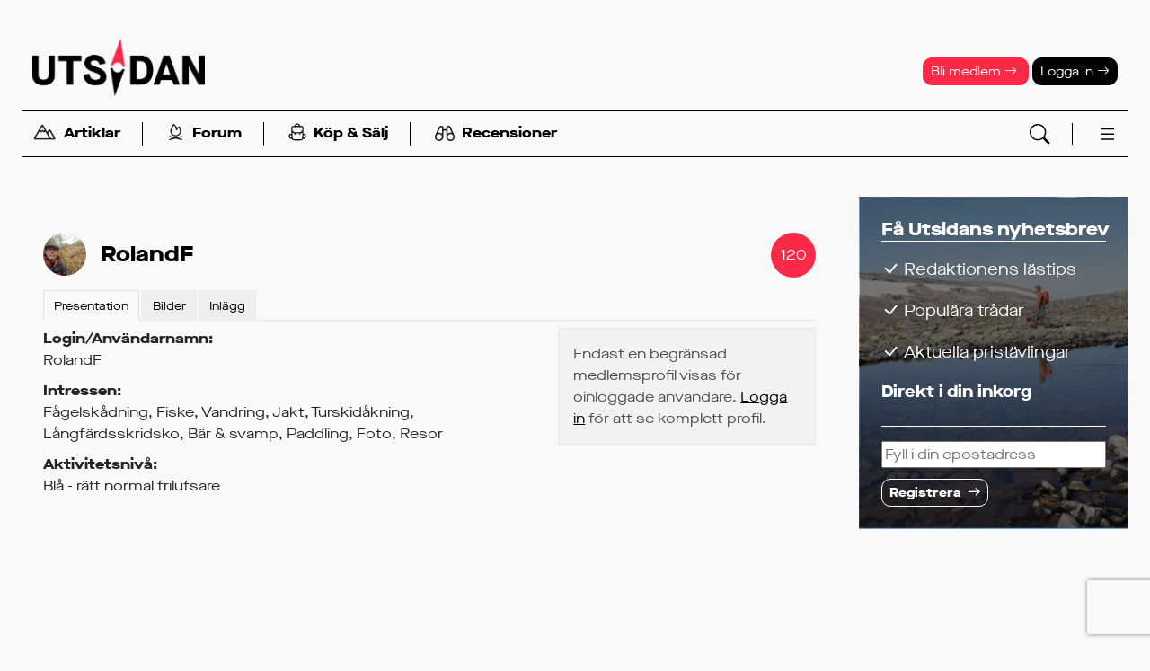

--- FILE ---
content_type: text/html; charset=UTF-8
request_url: https://www.utsidan.se/member/view.htm?ID=98223
body_size: 11743
content:
<!doctype html>
<html lang='sv'><head>
<meta name="viewport" content="width=device-width,initial-scale=1,user-scalable=yes">
<meta name="referrer" content="same-origin">
<script>
var gptLoaded = false;
var gtagLoaded = false;
var cmpLoaded = false;
</script>


<script>
window.dataLayer = window.dataLayer || [];
function gtag(){dataLayer.push(arguments);}
gtag('consent', 'default', {'ad_storage': 'denied',
                            'analytics_storage': 'denied',
                            'ad_user_data':'denied',
                            'ad_personalization': 'denied',
                            'wait_for_update': 500
                           });
dataLayer.push({'event': 'default_consent'});
</script>


<link rel="stylesheet" href="/styles/std-norr/css/std.css?v=1768394898">
<link rel="stylesheet" href="/bs5-icons/font/bootstrap-icons.min.css">
<link rel="icon" href="/favicon.ico" sizes="any">
<link rel="icon" href="/styles/std-norr/images/logos/utsidan-sq.svg" type="image/svg+xml">
<link rel="apple-touch-icon" href="/styles/std-norr/images/logos/utsidan-sq-180.png">
<link rel="manifest" href="/manifest.webmanifest">

<script async type='text/javascript' src='/uitools.js?v=63'></script>

  <script  language="javascript" type="text/javascript" src="/lscripts/jquery/3.6.4/jquery.min.js"></script>
  <script language="javascript" type="text/javascript" src="/scripts/json2.min.js?v=63"></script>
<script language="javascript" type="text/javascript" src="/scripts/ajax.min.js?v=63"></script>

<title>Visa medlem - Utsidan</title>
<script async id="gam" src="https://securepubads.g.doubleclick.net/tag/js/gpt.js" onload='gptLoaded=true;'></script>
<script>
window.googletag = window.googletag || {cmd: []};
googletag.cmd.push(function() {
googletag.defineSlot('/22879332303/panorama-dt',      [[980, 360], [980, 240], [980, 300]], 'tw-panorama-dt').addService(googletag.pubads());
googletag.defineSlot('/22879332303/midscroll-dt',      [[1,1],[468,240]], 'tw-midscroll-dt').addService(googletag.pubads());
googletag.defineSlot('/22879332303/topscroll-dt',      [1,1], 'tw-topscroll-dt').addService(googletag.pubads());
googletag.defineSlot('/22879332303/rectangle-vert-dt', [[300,600],[1,1]], 'tw-rectangle-vert-dt').addService(googletag.pubads());
googletag.defineSlot('/22879332303/rectangle-hor-dt',  [468,240], 'tw-rectangle-hor-dt').addService(googletag.pubads());
googletag.defineOutOfPageSlot('/22879332303/oop-dt', 'tw-oop-dt').addService(googletag.pubads());
//googletag.defineSlot('/22879332303/native-documentpush', ['fluid'], 'tw-native-documentpush').addService(googletag.pubads());
googletag.defineSlot('/22879332303/native1',             ['fluid'], 'tw-native1').addService(googletag.pubads());

googletag.pubads().addEventListener("slotOnload", (event) => {
  $("#" + event.slot.getSlotElementId()).parents(".ugamzone").addClass("loaded");
  if (event.slot.getSlotElementId() == "tw-rectangle-vert-dt") $("#sticky1-sticky-wrapper").addClass("loaded");
});
googletag.pubads().addEventListener("slotRequested", (event) => {
  gptLoaded = true;
});

googletag.pubads().enableSingleRequest();
googletag.pubads().collapseEmptyDivs();
//googletag.pubads().setPrivacySettings({nonPersonalizedAds: true});
//googletag.setConfig({privacyTreatments: { treatments: ["disablePersonalization"]}});

googletag.pubads().setTargeting('segment', '-');
googletag.pubads().setTargeting('sponsored', 'N');  
googletag.pubads().setTargeting('loggedin', 'N');  
googletag.pubads().setTargeting('pathlevel1', 'member');  
googletag.pubads().setTargeting('devsite', 'N');  
});

</script>

<script async src="https://www.googletagmanager.com/gtag/js?id=G-DBCSY1DJWD"></script>
<script>
window.dataLayer = window.dataLayer || [];
function gtag(){dataLayer.push(arguments);}
gtag('js', new Date());
gtag('set', {"send_page_view":false});
gtag('config','G-DBCSY1DJWD');
</script>
</head>
<body  class='std-norr device-desktop' id='member-view'><script>if(!("gdprAppliesGlobally" in window)){window.gdprAppliesGlobally=true}if(!("cmp_id" in window)||window.cmp_id<1){window.cmp_id=0}if(!("cmp_cdid" in window)){window.cmp_cdid="6aa3de33c1389"}if(!("cmp_params" in window)){window.cmp_params=""}if(!("cmp_host" in window)){window.cmp_host="b.delivery.consentmanager.net"}if(!("cmp_cdn" in window)){window.cmp_cdn="cdn.consentmanager.net"}if(!("cmp_proto" in window)){window.cmp_proto="https:"}if(!("cmp_codesrc" in window)){window.cmp_codesrc="1"}window.cmp_getsupportedLangs=function(){var b=["DE","EN","FR","IT","NO","DA","FI","ES","PT","RO","BG","ET","EL","GA","HR","LV","LT","MT","NL","PL","SV","SK","SL","CS","HU","RU","SR","ZH","TR","UK","AR","BS"];if("cmp_customlanguages" in window){for(var a=0;a<window.cmp_customlanguages.length;a++){b.push(window.cmp_customlanguages[a].l.toUpperCase())}}return b};window.cmp_getRTLLangs=function(){var a=["AR"];if("cmp_customlanguages" in window){for(var b=0;b<window.cmp_customlanguages.length;b++){if("r" in window.cmp_customlanguages[b]&&window.cmp_customlanguages[b].r){a.push(window.cmp_customlanguages[b].l)}}}return a};window.cmp_getlang=function(j){if(typeof(j)!="boolean"){j=true}if(j&&typeof(cmp_getlang.usedlang)=="string"&&cmp_getlang.usedlang!==""){return cmp_getlang.usedlang}var g=window.cmp_getsupportedLangs();var c=[];var f=location.hash;var e=location.search;var a="languages" in navigator?navigator.languages:[];if(f.indexOf("cmplang=")!=-1){c.push(f.substr(f.indexOf("cmplang=")+8,2).toUpperCase())}else{if(e.indexOf("cmplang=")!=-1){c.push(e.substr(e.indexOf("cmplang=")+8,2).toUpperCase())}else{if("cmp_setlang" in window&&window.cmp_setlang!=""){c.push(window.cmp_setlang.toUpperCase())}else{if(a.length>0){for(var d=0;d<a.length;d++){c.push(a[d])}}}}}if("language" in navigator){c.push(navigator.language)}if("userLanguage" in navigator){c.push(navigator.userLanguage)}var h="";for(var d=0;d<c.length;d++){var b=c[d].toUpperCase();if(g.indexOf(b)!=-1){h=b;break}if(b.indexOf("-")!=-1){b=b.substr(0,2)}if(g.indexOf(b)!=-1){h=b;break}}if(h==""&&typeof(cmp_getlang.defaultlang)=="string"&&cmp_getlang.defaultlang!==""){return cmp_getlang.defaultlang}else{if(h==""){h="EN"}}h=h.toUpperCase();return h};(function(){var z=document;var A=z.getElementsByTagName;var j=window;var t="";var b="_en";if("cmp_getlang" in j){t=j.cmp_getlang().toLowerCase();if("cmp_customlanguages" in j){var g=j.cmp_customlanguages;for(var v=0;v<g.length;v++){if(g[v].l.toLowerCase()==t){t="en";break}}}b="_"+t}function B(e,E){e+="=";var d="";var m=e.length;var i=location;var F=i.hash;var w=i.search;var s=F.indexOf(e);var D=w.indexOf(e);if(s!=-1){d=F.substring(s+m,9999)}else{if(D!=-1){d=w.substring(D+m,9999)}else{return E}}var C=d.indexOf("&");if(C!=-1){d=d.substring(0,C)}return d}var o=("cmp_proto" in j)?j.cmp_proto:"https:";if(o!="http:"&&o!="https:"){o="https:"}var h=("cmp_ref" in j)?j.cmp_ref:location.href;if(h.length>300){h=h.substring(0,300)}var n=z.createElement("script");n.setAttribute("data-cmp-ab","1");var c=B("cmpdesign","cmp_design" in j?j.cmp_design:"");var f=B("cmpregulationkey","cmp_regulationkey" in j?j.cmp_regulationkey:"");var x=B("cmpgppkey","cmp_gppkey" in j?j.cmp_gppkey:"");var q=B("cmpatt","cmp_att" in j?j.cmp_att:"");n.src=o+"//"+j.cmp_host+"/delivery/cmp.php?"+("cmp_id" in j&&j.cmp_id>0?"id="+j.cmp_id:"")+("cmp_cdid" in j?"&cdid="+j.cmp_cdid:"")+"&h="+encodeURIComponent(h)+(c!=""?"&cmpdesign="+encodeURIComponent(c):"")+(f!=""?"&cmpregulationkey="+encodeURIComponent(f):"")+(x!=""?"&cmpgppkey="+encodeURIComponent(x):"")+(q!=""?"&cmpatt="+encodeURIComponent(q):"")+("cmp_params" in j?"&"+j.cmp_params:"")+(z.cookie.length>0?"&__cmpfcc=1":"")+"&l="+t.toLowerCase()+"&o="+(new Date()).getTime();n.type="text/javascript";n.async=true;if(z.currentScript&&z.currentScript.parentElement){z.currentScript.parentElement.appendChild(n)}else{if(z.body){z.body.appendChild(n)}else{var r=["body","div","span","script","head"];for(var v=0;v<r.length;v++){var y=A(r[v]);if(y.length>0){y[0].appendChild(n);break}}}}var p="js";var u=B("cmpdebugunminimized","cmpdebugunminimized" in j?j.cmpdebugunminimized:0)>0?"":".min";var a=B("cmpdebugcoverage","cmp_debugcoverage" in j?j.cmp_debugcoverage:"");if(a=="1"){p="instrumented";u=""}var k=B("cmpdebugtest","cmp_debugtest" in j?j.cmp_debugtest:"");if(k=="1"){p="jstests";u=""}var n=z.createElement("script");n.src=o+"//"+j.cmp_cdn+"/delivery/"+p+"/cmp"+b+u+".js";n.type="text/javascript";n.setAttribute("data-cmp-ab","1");n.async=true;if(z.currentScript&&z.currentScript.parentElement){z.currentScript.parentElement.appendChild(n)}else{if(z.body){z.body.appendChild(n)}else{var y=A("body");if(y.length==0){y=A("div")}if(y.length==0){y=A("span")}if(y.length==0){y=A("ins")}if(y.length==0){y=A("script")}if(y.length==0){y=A("head")}if(y.length>0){y[0].appendChild(n)}}}})();window.cmp_addFrame=function(b){if(!window.frames[b]){if(document.body){var a=document.createElement("iframe");a.style.cssText="display:none";if("cmp_cdn" in window&&"cmp_ultrablocking" in window&&window.cmp_ultrablocking>0){a.src="//"+window.cmp_cdn+"/delivery/empty.html"}a.name=b;a.setAttribute("title","Intentionally hidden, please ignore");a.setAttribute("role","none");a.setAttribute("tabindex","-1");document.body.appendChild(a)}else{window.setTimeout(window.cmp_addFrame,10,b)}}};window.cmp_rc=function(c,b){var j=document.cookie;var g="";var e=0;var f=false;while(j!=""&&e<100){e++;while(j.substr(0,1)==" "){j=j.substr(1,j.length)}var h=j.substring(0,j.indexOf("="));if(j.indexOf(";")!=-1){var k=j.substring(j.indexOf("=")+1,j.indexOf(";"))}else{var k=j.substr(j.indexOf("=")+1,j.length)}if(c==h){g=k;f=true}var d=j.indexOf(";")+1;if(d==0){d=j.length}j=j.substring(d,j.length)}if(!f&&typeof(b)=="string"){g=b}return(g)};window.cmp_stub=function(){var a=arguments;__cmp.a=__cmp.a||[];if(!a.length){return __cmp.a}else{if(a[0]==="ping"){if(a[1]===2){a[2]({gdprApplies:gdprAppliesGlobally,cmpLoaded:false,cmpStatus:"stub",displayStatus:"hidden",apiVersion:"2.2",cmpId:31},true)}else{a[2](false,true)}}else{if(a[0]==="getUSPData"){a[2]({version:1,uspString:window.cmp_rc("__cmpccpausps","1---")},true)}else{if(a[0]==="getTCData"){__cmp.a.push([].slice.apply(a))}else{if(a[0]==="addEventListener"||a[0]==="removeEventListener"){__cmp.a.push([].slice.apply(a))}else{if(a.length==4&&a[3]===false){a[2]({},false)}else{__cmp.a.push([].slice.apply(a))}}}}}}};window.cmp_gpp_ping=function(){return{gppVersion:"1.1",cmpStatus:"stub",cmpDisplayStatus:"hidden",signalStatus:"not ready",supportedAPIs:["5:tcfcav1","7:usnat","8:usca","9:usva","10:usco","11:usut","12:usct"],cmpId:31,sectionList:[],applicableSections:[0],gppString:"",parsedSections:{}}};window.cmp_gppstub=function(){var c=arguments;__gpp.q=__gpp.q||[];if(!c.length){return __gpp.q}var h=c[0];var g=c.length>1?c[1]:null;var f=c.length>2?c[2]:null;var a=null;var j=false;if(h==="ping"){a=window.cmp_gpp_ping();j=true}else{if(h==="addEventListener"){__gpp.e=__gpp.e||[];if(!("lastId" in __gpp)){__gpp.lastId=0}__gpp.lastId++;var d=__gpp.lastId;__gpp.e.push({id:d,callback:g});a={eventName:"listenerRegistered",listenerId:d,data:true,pingData:window.cmp_gpp_ping()};j=true}else{if(h==="removeEventListener"){__gpp.e=__gpp.e||[];a=false;for(var e=0;e<__gpp.e.length;e++){if(__gpp.e[e].id==f){__gpp.e[e].splice(e,1);a=true;break}}j=true}else{__gpp.q.push([].slice.apply(c))}}}if(a!==null&&typeof(g)==="function"){g(a,j)}};window.cmp_msghandler=function(d){var a=typeof d.data==="string";try{var c=a?JSON.parse(d.data):d.data}catch(f){var c=null}if(typeof(c)==="object"&&c!==null&&"__cmpCall" in c){var b=c.__cmpCall;window.__cmp(b.command,b.parameter,function(h,g){var e={__cmpReturn:{returnValue:h,success:g,callId:b.callId}};d.source.postMessage(a?JSON.stringify(e):e,"*")})}if(typeof(c)==="object"&&c!==null&&"__uspapiCall" in c){var b=c.__uspapiCall;window.__uspapi(b.command,b.version,function(h,g){var e={__uspapiReturn:{returnValue:h,success:g,callId:b.callId}};d.source.postMessage(a?JSON.stringify(e):e,"*")})}if(typeof(c)==="object"&&c!==null&&"__tcfapiCall" in c){var b=c.__tcfapiCall;window.__tcfapi(b.command,b.version,function(h,g){var e={__tcfapiReturn:{returnValue:h,success:g,callId:b.callId}};d.source.postMessage(a?JSON.stringify(e):e,"*")},b.parameter)}if(typeof(c)==="object"&&c!==null&&"__gppCall" in c){var b=c.__gppCall;window.__gpp(b.command,function(h,g){var e={__gppReturn:{returnValue:h,success:g,callId:b.callId}};d.source.postMessage(a?JSON.stringify(e):e,"*")},"parameter" in b?b.parameter:null,"version" in b?b.version:1)}};window.cmp_setStub=function(a){if(!(a in window)||(typeof(window[a])!=="function"&&typeof(window[a])!=="object"&&(typeof(window[a])==="undefined"||window[a]!==null))){window[a]=window.cmp_stub;window[a].msgHandler=window.cmp_msghandler;window.addEventListener("message",window.cmp_msghandler,false)}};window.cmp_setGppStub=function(a){if(!(a in window)||(typeof(window[a])!=="function"&&typeof(window[a])!=="object"&&(typeof(window[a])==="undefined"||window[a]!==null))){window[a]=window.cmp_gppstub;window[a].msgHandler=window.cmp_msghandler;window.addEventListener("message",window.cmp_msghandler,false)}};window.cmp_addFrame("__cmpLocator");if(!("cmp_disableusp" in window)||!window.cmp_disableusp){window.cmp_addFrame("__uspapiLocator")}if(!("cmp_disabletcf" in window)||!window.cmp_disabletcf){window.cmp_addFrame("__tcfapiLocator")}if(!("cmp_disablegpp" in window)||!window.cmp_disablegpp){window.cmp_addFrame("__gppLocator")}window.cmp_setStub("__cmp");if(!("cmp_disabletcf" in window)||!window.cmp_disabletcf){window.cmp_setStub("__tcfapi")}if(!("cmp_disableusp" in window)||!window.cmp_disableusp){window.cmp_setStub("__uspapi")}if(!("cmp_disablegpp" in window)||!window.cmp_disablegpp){window.cmp_setGppStub("__gpp")};</script>
<script>googletag.cmd.push(function() { googletag.enableServices(); });</script>

        <div class='ugamzone ugamzone-top-desktop'><div class='ugamitem'><div id='tw-topscroll-dt'><script>googletag.cmd.push(function() { googletag.display('tw-topscroll-dt'); });</script></div></div></div>      
<header class="headcontainer " id="master">
  
<nav class="navbar navbar-expand-lg flex-column ">

        <div class="container-fluid d-md-none flex-row justify-content-center" id="header-line1">
      <a href="/member/register.htm">Bli medlem <i class="bi bi-arrow-right"></i></a>
      <a href="/login.htm" data-bs-toggle="collapse" data-bs-target="#login-block">Logga in <i class="bi bi-arrow-right"></i></a>
    </div>
  
    <div class="container-fluid flex-row>" id="header-line2">

    <a class="d-md-none" data-bs-toggle="collapse" data-bs-target="#search-block"><i class="bi bi-search bi-lg text-primary"></i></a>

    <a class="navbar-brand" href="/">
      <img src="/styles/std-norr/images/logos/utsidan_logo_black.png" alt="Utsidan">
                  
    </a>

    <a class="d-md-none openmenu" data-menu="fullmenu"><i data-menu="fullmenu" class="bi bi-list bi-xl text-primary"></i></a>

    <div class="header-tools d-none d-md-block">
      
        <a class="header-btn btn btn-sm text-white btn-warning" href="/member/register.htm">Bli medlem <i class="bi bi-arrow-right"></i></a>
        <a class="header-btn btn btn-sm text-white btn-primary" href="/login.htm" data-bs-toggle="collapse"
           data-bs-target="#login-block">Logga in  <i class="bi bi-arrow-right"></i></a>
          </div>
  </div>

    <div class="top-menu container-fluid flex-row align-items-middle" id="header-line3">
    <ul class="nav wsep">
      <li class="nav-item"><a class="nav-link openmenu" data-menu="submenu-reading">
  		<img src="/styles/std-norr/images/icons/berg.svg" class="nav-icon">Artiklar</a></li>
      <li class="nav-separator"></li>
      <li class="nav-item"><a class="nav-link openmenu" data-menu="submenu-forum">
		<img src="/styles/std-norr/images/icons/eld.svg" class="nav-icon">Forum</a></li>
      <li class="nav-separator"></li>
      <li class="nav-item"><a class="nav-link" href="/classifieds/">
        <img src="/styles/std-norr/images/icons/ryggsack.svg" class="nav-icon">Köp &amp; Sälj</a></li>
      <li class="nav-separator"></li>
      <li class="nav-item"><a class="nav-link" href="/friluftsguiden/" >
		<img src="/styles/std-norr/images/icons/kikare.svg" class="nav-icon">Recensioner</a></li>
    </ul>

    <div class="header-tools d-none d-md-block">
      <a data-bs-toggle="collapse" data-bs-target="#search-block"><img src="/bs5-icons/icons/search.svg"></a>
      <a class="openmenu" data-menu="fullmenu"><img data-menu="fullmenu" src="/bs5-icons/icons/list.svg"></a>
    </div>
  </div>



      
  <div id="collapse-blocks" class="w-100">
    <div class="collapse collapse-block" id="search-block" data-bs-parent="#collapse-blocks" >
      <button type="button" class="btn-close" aria-label="Stäng" data-bs-toggle="collapse" data-bs-target="#search-block"></button>
      <form action="/esresult.htm" class="d-flex align-items-center justify-content-center p-3" role="search">
        <div class="input-group">
          <input type="text" id="search-words" name="_words" size="20" class="form-control form-control-md" placeholder="Sökord" aria-label="Sökord" aria-describedby="button-search">
          <button class="btn btn-signal btn-md" type="submit" id="button-search"><i class="bi bi-search text-white"></i></button>
        </div>
      </form>
    </div>

        <div class="collapse collapse-block" id="login-block" data-bs-parent="#collapse-blocks" >
      <button type="button" class="btn-close" aria-label="Stäng" data-bs-toggle="collapse" data-bs-target="#login-block"></button>
        <form action="/login.htm" method="post" class="p-3">
          <p>
            <input id="login" name="login" type="text" class="form-control form-control-sm" placeholder="Användarnamn eller epost">
            <input id="password" name="password" type="password" size="30" class="form-control form-control-sm mt-1 ml-4" placeholder="Lösenord">
            <input class="form-check-input" type="checkbox" value="1" title="Välj om du vill bli inloggad automatiskt vid nästa besök"
                   id="persistent" name="persistent">
            <label class="form-check-label" for="persistent"><small class="fw-normal">Kom ihåg inloggningen</small></label>
          </p>

          <p>
            <button class="slimbutton" type="submit">Logga in</button>
          </p>

          <p>
            <small><a href="/tools/resetpassword.htm" class="text-signal">Har du glömt dina inloggningsuppgifter?</a></small><br>
            <br>
            <small><a href="/member/activate.htm" class="text-signal">Endast nyhetsbrevsprenumerant? Aktivera ditt medlemskap först.</a></small>
          </p>

          <input type="hidden" name="_referer" value="/member/view.htm?ID=98223 ">
        </form>
    </div>
    
    <div class="nav-submenu-block collapse" id="submenu-activities" data-bs-parent="#collapse-blocks" ></div>
    <div class="nav-submenu-block collapse" id="submenu-reading" data-bs-parent="#collapse-blocks" ></div>
    <div class="nav-submenu-block collapse" id="submenu-forum" data-bs-parent="#collapse-blocks" ></div>
    <div class="nav-submenu-block collapse" id="submenu-gear" data-bs-parent="#collapse-blocks" ></div>
  </div>

</nav>
<div class="offcanvas offcanvas-end" id="fullmenu" tabindex="-1"></div>

</header>

<main class="pagecontainer">
      <div class='ugamzone ugamzone-panorama1'><div class='ugamitem'><div id='tw-panorama-dt' style="text-align: center;">
    <script>googletag.cmd.push(function() { googletag.display('tw-panorama-dt'); });</script>
  </div></div></div>      
  <div class="inner-pagecontainer">

  
<div class="columns2">
  <div class="col1" id="main-content-column">
    <div class="legacy"><div class="memberheader">

          <a title='Se medlemsaktivitet' href="/member/activitysum.htm?ID=98223&days=60"><div class="member-bonuspoints"><div>
        120 
        </div></div></a>
        

  <div class="memberfollowbox">
     </div>
  <div class="member-name-wpicture size-lg horizontal">
  <div class="member-picture"><img src="/obj/cache/6/6bec5a7af1d258b43cd019ae9f8d858c.jpg" alt=""></div>
  <div class="member-name">
    <a href="/member/view.htm?ID=98223" class="stretched-link">RolandF</a>
  </div>
</div>  <ul class='clearfix nav nav-tabs'>  <li class='nav-item active'><a class='nav-link active' href='/member/view.htm?ID=98223' target=''><span>Presentation</span> </a></li>
  <li class='nav-item'><a class='nav-link' href='/albums/viewmember.htm?ID=98223' target=''><span>Bilder  </span> </a></li>
  <li class='nav-item'><a class='nav-link' href='/forum/search/member?user_id=98223' target=''><span>Inlägg  </span> </a></li>
</ul>
</div><div class='col2inline'><div class='col1'>
  <div id="profilebox">
  
<div class="label">Login/Användarnamn: </div>
<div class="value">RolandF </div>

 




  <div class="label">Intressen:</div>
  <div class="value">
     Fågelskådning, Fiske, Vandring, Jakt, Turskidåkning, Långfärdsskridsko, Bär & svamp, Paddling, Foto, Resor  </div>

  <div class="label">Aktivitetsnivå:</div>
  <div class="value">Blå - rätt normal frilufsare</div>







  </div>

  
</div><div class='col2'>
    <div class="info">
      Endast en begränsad medlemsprofil visas för oinloggade användare. <a href="/login.htm?_referer=%2Fmember%2Fview.htm%3FID%3D98223">Logga in</a> för att se komplett profil.
    </div>
    



</div></div>    </div>  
  </div>
  <div class="col2" id="main-col2">
    
  <div id="sticky1">
    <div class='ugamzone ugamzone-adblocker-desktop'><div class='ugamitem'><div id="hello-freeloader" class="freeloader-info" style="display: none; clear: both;" >
    Hej! Vi förstår att man kan ogilla annonser men det är en viktig inkomst&shy;källa
    för att Utsidan skall kunna existera.

    <br><br>Om du inte vill slå
    av annons&shy;blockering för Utsidan så hoppas vi att du istället vill stödja oss genom att 
    <a href="/shop/viewproduct.htm?ID=2712">teckna ett Plus&shy;medlemskap</a> -
    då kan du dölja alla annonser och slipper även denna fula text!
  </div></div></div><div class='ugamzone ugamzone-native1'><div class='ugamitem'><div id='tw-native1'>
    <script>googletag.cmd.push(function() { googletag.display('tw-native1'); });</script>
  </div></div></div><div class='ugamzone ugamzone-w1'><div class='ugamitem'><div id='tw-rectangle-vert-dt'>
    <script>googletag.cmd.push(function() { googletag.display('tw-rectangle-vert-dt'); });</script>
  </div></div></div>  </div>

<div id="main-sidebar">
    
  
  
<script language="Javascript" type="text/javascript">
verifiers = {"email":{"email":true}};
function showError(v, name,a)
   {
    var f = $("#" + name + "-error");
	if (!f)
	  f = $("#error");
    if (!f)
  	  return;
	if (!v || v == "")
	  {
        v = "";
	    f.hide();
	  }
	else
	  {
	    f.show();
        v = "* " + v;
	  }
	f.html(v);

	if (v != "")  
      f.addClass("error");
	else
      f.removeClass("error");
  }
  function verifyField(ao, ID, val,name)
   {
	 var cb = function(info) { showError(info[name], name ,info); }
	 var varr = verifiers[name];
	 asyncRpcCall("communitylib.applyVerifier", ao, ID, name, val, varr, cb);
   }

</script>

   <script  src='https://www.recaptcha.net/recaptcha/api.js?hl=sv'></script>  <script>
function doRCSubmit(token) {
  var form = $('#g-recaptcha').parents('form');

  if (form.find("[name=email]").val() == "")
    $("#email-error").addClass("error").text("* Du måste ange en epostadress");

  if (form.find("#email-error").hasClass("error"))
    return false;

  form.submit();
}
</script>

  <div class="card inverted" style="background-image: url(/clblob/medium/attachment/625)">
    <div class="card-body">
      <h3 class="card-title">Få Utsidans nyhetsbrev</h3>
      <ul class="list-group list-group-flush">
        <li class="list-group-item"><i class="bi bi-check-lg"></i> Redaktionens lästips</li>
        <li class="list-group-item"><i class="bi bi-check-lg"></i> Populära trådar</li>
        <li class="list-group-item"><i class="bi bi-check-lg"></i> Aktuella pristävlingar</li>
        <li class="list-group-item"><b>Direkt i din inkorg</b></li>
      </ul>
      <hr>
      <form method="POST" action="/member/newsletter.htm">
        <input type="text" name="email" value="" maxlength="100" size="40"  placeholder='Fyll i din epostadress' maxlength='100' onblur="verifyField('NewsletterRegistrationAO', null, this.value, 'email')" />        <div class="errormessage error" id="email-error"></div>

        <script>function _orcs(token) {$('#g-recaptcha').parents('form').submit();}</script>        <input type="text" name="_captcha" value="" style="display:none;visibility:hidden;" size="1"  />
        <button type='button' value='1' name="_s" class="g-recaptcha button slimbutton" id="g-recaptcha"  data-action="newsletter" data-sitekey="6LdG-2woAAAAACzACE-6albs6lsSEbXbYTsuuR-g" data-callback="doRCSubmit">Registrera</button>        <input type="hidden" name="_reg" value="1">
      </form>
    </div>
  </div>
  </div> 

  </div>
</div>
      </div>

  
      <div class="fullwidth container-fluid ps-0 pe-0">
      <div class="content-wrapper">
        <div class="content-block wheader">
          <h2 class="head">Lästips</h2>
          <script src="/lscripts/swiffy-slider/dist/js/swiffy-slider.min.js" crossorigin="anonymous" defer></script><link href="/lscripts/swiffy-slider/dist/css/swiffy-slider.min.css" rel="stylesheet" crossorigin="anonymous"><div class='card-slider swiffy-slider slider-item-show4 slider-item-show3-lg slider-item-show2-md slider-item-show2-sm slider-item-snapstart slider-item-first-visible slider-nav-round slider-nav-dark slider-nav-visible slider-nav-autohide slider-nav-animation slider-nav-animation-fadein slider slider-bgcard bgcard max-10'><ul class='slider-container documentpush-group slider'><li>

<div class="documentpush blog style-slider substyle-bgcard card large">

        <div class="card-body" style="background-image: var(--bgcard-gradient),url(/obj/cache/e/ec7fc96b2ecb6b9d98ab9b12ac43d891.jpg);" ?>
    
  
  
  <h2><a class="stretched-link send-event" href='/blogs/firstclaes/min-nya-bok-om-sarek.htm' data-eventname="carousel_click" data-eventlabel="min-nya-bok-om-sarek" target=''>Om Rapaselet och ny bok om Sarek</a></h2>  

  
  
        
    

      <div class="summary">
      I år är det sextio år sedan jag vandrade i Sarek för första gången, och de närmaste dagarna kommer min nya bok ut: Sarek – en biografi. Det är en ...
      
      
              <span class="commentcount">
  	      <a href="/blogs/firstclaes/min-nya-bok-om-sarek.htm#comments" target='{$target}'><span>3 kommentarer</span></a>
        </span>
          </div>
  
          <div class="credit">
        <div class='author-image'>
          <img src="/obj/cache/1/1a5718a23b345187b44aa043fe3fb2bd.jpg" alt="">        </div>
        Claes Grundsten      </div>
    
</div>

</div></li>
<li>

<div class="documentpush blog style-slider substyle-bgcard card large">

        <div class="card-body" style="background-image: var(--bgcard-gradient),url(/obj/cache/f/f4c7db2af024f8d9b020361f22090319.jpg);" ?>
    
  
  
  <h2><a class="stretched-link send-event" href='/blogs/thelostcyclist/dokument-rorande-vastgotar-i-sydvastra-afrika-2.htm' data-eventname="carousel_click" data-eventlabel="dokument-rorande-vastgotar-i-sydvastra-afrika-2" target=''>Resa i Angola i spåren av en svensk upptäcktsresenär</a></h2>  

  
  
        
    

      <div class="summary">
      I våras reste jag runt i Angola och lyckades efter viss möda nå platsen där Charles John Andersson, en av Sveriges största upptäcktsresenärer vilar. ...
      
      
              <span class="commentcount">
  	      <a href="/blogs/thelostcyclist/dokument-rorande-vastgotar-i-sydvastra-afrika-2.htm#comments" target='{$target}'><span>1 kommentar</span></a>
        </span>
          </div>
  
          <div class="credit">
        <div class='author-image'>
          <img src="/obj/cache/d/dd8fd1ae7561e32ac02bb054720ad71b.jpg" alt="">        </div>
        The_Lost_Cyclist      </div>
    
</div>

</div></li>
<li>

<div class="documentpush blog style-slider substyle-bgcard card large">

        <div class="card-body" style="background-image: var(--bgcard-gradient),url(/obj/cache/5/5badff44b4c7bbaf63fd03be4ad19ed6.jpg);" ?>
    
  
  
  <h2><a class="stretched-link send-event" href='/blogs/pers-turer/skida-runt-nipfjallet-260104.htm' data-eventname="carousel_click" data-eventlabel="skida-runt-nipfjallet-260104" target=''>Skidtur runt Nipfjället</a></h2>  

  
  
        
    

      <div class="summary">
      En skidtur längs kryssled runt Nipfjället. Jättefin skog med djupsnö och inte så mycket sikt på kalfjället.
      
      
          </div>
  
          <div class="credit">
        <div class='author-image'>
          <img src="/obj/cache/3/30b1ae7d34cfe18288870afcad98aed9.jpg" alt="">        </div>
        personnvik      </div>
    
</div>

</div></li>
<li>

<div class="documentpush blog style-slider substyle-bgcard card large">

        <div class="card-body" style="background-image: var(--bgcard-gradient),url(/obj/cache/7/72b16a6eb2903df92b86d43d5919e256.jpg);" ?>
    
  
  
  <h2><a class="stretched-link send-event" href='/blogs/daniel/bivacktur-pa-fulufjallet.htm' data-eventname="carousel_click" data-eventlabel="bivacktur-pa-fulufjallet" target=''>Bivacktur på Fulufjället</a></h2>  

  
  
        
    

      <div class="summary">
      Ulfson och jag passade på under årets sista dagar att unna oss en bivacktur på Fulufjället, för att få lite vita vidder och gräva i snön. Julmaten ...
      
      
          </div>
  
          <div class="credit">
        <div class='author-image'>
          <img src="/obj/cache/8/8b1eb5d51a6019b064386941e4830d6c.png" alt="">        </div>
        Daniel Vilhelmsson Wesén      </div>
    
</div>

</div></li>
<li>

<div class="documentpush blog style-slider substyle-bgcard card large">

        <div class="card-body" style="background-image: var(--bgcard-gradient),url(/obj/cache/d/d7a5e8380435e5b5d52981bcac37fd53.jpg);" ?>
    
  
  
  <h2><a class="stretched-link send-event" href='/blogs/firstclaes/naturfotografens-basta-julklapp-det-skanska-midvin.htm' data-eventname="carousel_click" data-eventlabel="naturfotografens-basta-julklapp-det-skanska-midvin" target=''>Fotografier av det skånska vinterlandskapet</a></h2>  

  
  
        
    

      <div class="summary">
      Årets jul tillbringade jag i Skåne. Förutom det traditionella firandet med familjen tog jag tillfället i akt att göra några utflykter med kameran som ...
      
      
              <span class="commentcount">
  	      <a href="/blogs/firstclaes/naturfotografens-basta-julklapp-det-skanska-midvin.htm#comments" target='{$target}'><span>2 kommentarer</span></a>
        </span>
          </div>
  
          <div class="credit">
        <div class='author-image'>
          <img src="/obj/cache/1/1a5718a23b345187b44aa043fe3fb2bd.jpg" alt="">        </div>
        Claes Grundsten      </div>
    
</div>

</div></li>
<li>

<div class="documentpush blog style-slider substyle-bgcard card large">

        <div class="card-body" style="background-image: var(--bgcard-gradient),url(/obj/cache/d/def9a71592f03c8cb7c56997e4ae6233.jpg);" ?>
    
  
  
  <h2><a class="stretched-link send-event" href='/blogs/trolldalen/lanjektjahkka-och-kyrkhelg-vid-alkavare.htm' data-eventname="carousel_click" data-eventlabel="lanjektjahkka-och-kyrkhelg-vid-alkavare" target=''>Vandring i västra Sarek: Lánjektjåhkkå och Alkavares kapell</a></h2>  

  
  
        
    

      <div class="summary">
      Under en tur genom västra Sarek mellan 21:a juli och 2:a augusti 2023 stannade jag i två hela dagar vid Alkavare kapell för att få träffa en god vän. ...
      
      
              <span class="commentcount">
  	      <a href="/blogs/trolldalen/lanjektjahkka-och-kyrkhelg-vid-alkavare.htm#comments" target='{$target}'><span>3 kommentarer</span></a>
        </span>
          </div>
  
          <div class="credit">
        <div class='author-image'>
          <img src="/obj/cache/f/fc6fd9381aeef6050659eb61784be73e.jpg" alt="">        </div>
        hansnydahl      </div>
    
</div>

</div></li>
<li>

<div class="documentpush blog style-slider substyle-bgcard card large">

        <div class="card-body" style="background-image: var(--bgcard-gradient),url(/obj/cache/b/b5dd7172a6d5c699c16bf14e4bf4dd7c.jpg);" ?>
    
  
  
  <h2><a class="stretched-link send-event" href='/blogs/pers-turer/en-run-tur-och-kamtravers-mellan.htm' data-eventname="carousel_click" data-eventlabel="en-run-tur-och-kamtravers-mellan" target=''>Skidtur vid fjället Önrun i Jämtland</a></h2>  

  
  
        
    

      <div class="summary">
      På årets kortaste dag blev det en fin skidtur vid det lilla fjället Önrun. I ett område där flera fjäll verkar benämnas run.
      
      
          </div>
  
          <div class="credit">
        <div class='author-image'>
          <img src="/obj/cache/3/30b1ae7d34cfe18288870afcad98aed9.jpg" alt="">        </div>
        personnvik      </div>
    
</div>

</div></li>
<li>

<div class="documentpush blog style-slider substyle-bgcard card large">

        <div class="card-body" style="background-image: var(--bgcard-gradient),url(/obj/cache/1/1038640f04c53163e5735c34d297e410.jpg);" ?>
    
  
  
  <h2><a class="stretched-link send-event" href='/blogs/hermanz/nationalstadsparker-naturupplevelser-pa-himmaplan.htm' data-eventname="carousel_click" data-eventlabel="nationalstadsparker-naturupplevelser-pa-himmaplan" target=''>Vandring längs Skåneleden</a></h2>  

  
  
        
    

      <div class="summary">
      Ibland vill en inte åka långt för att uppleva äventyret. Därför passar Skåneleden längs med Öresund perfekt.
      
      
              <span class="commentcount">
  	      <a href="/blogs/hermanz/nationalstadsparker-naturupplevelser-pa-himmaplan.htm#comments" target='{$target}'><span>1 kommentar</span></a>
        </span>
          </div>
  
          <div class="credit">
        <div class='author-image'>
          <img src="/obj/cache/d/de90fc5196be2988b2b974f907ad3119.jpg" alt="">        </div>
        Anders Hermansson      </div>
    
</div>

</div></li>
<li>

<div class="documentpush blog style-slider substyle-bgcard card large">

        <div class="card-body" style="background-image: var(--bgcard-gradient),url(/obj/cache/a/a476ca164cf11dae4f9fa553b7bf366a.jpg);" ?>
    
  
  
  <h2><a class="stretched-link send-event" href='/blogs/fjallenochjag/ensamvandrarens-gemenskap.htm' data-eventname="carousel_click" data-eventlabel="ensamvandrarens-gemenskap" target=''>Sista dagen på ensamvandringen i Sarek</a></h2>  

  
  
        
    

      <div class="summary">
      Sista dagen med fint väder i Sarek är det upplagt för en rejäl topptur. Efter en vilodag fortsätter kampen mot elementen och det blir dags att ...
      
      
              <span class="commentcount">
  	      <a href="/blogs/fjallenochjag/ensamvandrarens-gemenskap.htm#comments" target='{$target}'><span>2 kommentarer</span></a>
        </span>
          </div>
  
          <div class="credit">
        <div class='author-image'>
          <img src="/obj/cache/9/9fc6e652e930fa9a808985a1c91c3693.jpg" alt="">        </div>
        Celeste_26      </div>
    
</div>

</div></li>
<li>

<div class="documentpush blog style-slider substyle-bgcard card large">

        <div class="card-body" style="background-image: var(--bgcard-gradient),url(/obj/cache/a/aa775fb4798721814b5bf0c967e665f2.jpg);" ?>
    
  
  
  <h2><a class="stretched-link send-event" href='/blogs/firstclaes/tva-olika-gronlandsfarder.htm' data-eventname="carousel_click" data-eventlabel="tva-olika-gronlandsfarder" target=''>Två olika Grönlandsfärder</a></h2>  

  
  
        
    

      <div class="summary">
      Östra Grönland är ett av de sista jungfruliga territorierna på jordklotet. Med drygt tio års mellanrum har jag varit där. I somras (2025) med ...
      
      
              <span class="commentcount">
  	      <a href="/blogs/firstclaes/tva-olika-gronlandsfarder.htm#comments" target='{$target}'><span>5 kommentarer</span></a>
        </span>
          </div>
  
          <div class="credit">
        <div class='author-image'>
          <img src="/obj/cache/1/1a5718a23b345187b44aa043fe3fb2bd.jpg" alt="">        </div>
        Claes Grundsten      </div>
    
</div>

</div></li></ul>
    <button type="button" class="slider-nav" aria-label="Föregående"></button>
      <button type="button" class="slider-nav slider-nav-next" aria-label="Nästa"></button>

      <div class="slider-indicators">
          <button class="active" aria-label="Gå till bild"></button>
          <button aria-label="Bild 1"></button>
          <button aria-label="Bild 2"></button>
          <button aria-label="Bild 3"></button>
          <button aria-label="Bild 4"></button>
      </div>
</div>        </div>
      </div>
    </div>
    
  <div class="fullwidth container-fluid  ps-0 pe-0">
    <div class="content-wrapper">
      <div class="content-block wheader">
        <h2 class="head">Upptäck</h2>
        <ul class='section-thumbs'><li style='background-image: var(--section-thumb-gradient),url(/styles/std-norr/images/sections/hiking-thumb.jpg)' ><a href='/section/hiking/' title=''>Vandring</a></li><li style='background-image: var(--section-thumb-gradient),url(/styles/std-norr/images/sections/paddling-thumb.jpg)' ><a href='/section/paddling/' title='De senaste nyheterna, bilderna, reseberättelserna, bloggarna mm inom paddling'>Paddling</a></li><li style='background-image: var(--section-thumb-gradient),url(/styles/std-norr/images/sections/biking-thumb.jpg)' ><a href='/section/biking/' title=''>Cykling</a></li><li style='background-image: var(--section-thumb-gradient),url(/styles/std-norr/images/sections/all-thumb.jpg)' ><a href='/section/index.htm'>Se alla kategorier<br></a></li></ul>      </div>
    </div>
  </div>

</main>


<footer class="footcontainer">
  <div class="footer">
    <div class="nav">
      <a href="/cldoc/about.htm">Om Utsidan</a>
      <a href="/cldoc/rules.htm">Regler & villkor</a>
      <a href="/cldoc/pul.htm">Personuppgiftspolicy</a>
      <a href="/cldoc/advertise.htm">Annonsera</a>
      <a href="/tools/contactus.htm">Kontakta</a>
    </div>
    <div class="copy">
      © 2026 Utsidan Media AB. All rights reserved. 
    </div>
  </div>
</footer>

<div id="testwrap"></div>
<script type="text/javascript" src="/lscripts/adserver.js?v=1"></script>
<script>
var bsComponents = {};
var blockDetected = false;

if (document.getElementById("tester") == undefined)
  { 
  blockDetected = true;
  }

setTimeout(function() {
    if (!gptLoaded || blockDetected)
      {
      blockDetected = true;
      gtag('event', 'ad_block', {"AdBlock":'Y'});
              $("#hello-freeloader").show();
        $("#hello-notplus").hide();
            }
}, 3000);


$(document).ready(function() {

  if (typeof initToggler != "undefined")
    initToggler();

  $('#login-block').on('shown.bs.collapse', function (ev) {
    $("#login").focus();
  });
  $('#search-block').on('shown.bs.collapse', function (ev) {
    $("#search-words").focus();
  });

  $(".share-like").click(function(ev) {
       alert("Logga in för att Gilla");
    });

  $(".send-event").click(function(ev) {
     ev.preventDefault();
     var target = $(ev.target);                               
     var href=target.attr("href");
     var eventName = target.data("eventname") || "somename";
     var eventLabel = target.data("eventlabel") || null;
     gtag('event', eventName, { "event_label": eventLabel, "event_callback": function() { window.location.href = href; } });
  });

  $('.nav-submenu-block').on('shown.bs.collapse', function (ev) {
    $("li a[data-menu=" + ev.target.id + "]").addClass("active");
  });
  $('.nav-submenu-block').on('hidden.bs.collapse', function (ev) {
    $("li a[data-menu=" + ev.target.id + "]").removeClass("active");
  });

  $(".openmenu").click(function(ev) {
    var menuId = $(ev.target).data("menu");
    if (bsComponents[menuId])
      return bsComponents[menuId].show();

    asyncRpcCall("communitylib.callPageComponent", "nav-" + menuId,
                 function(data) {
                   var selector = "#" + menuId;
                   var block = $(selector);
                   if (block.is(":empty"))
                     block.append(data);
                   if (block.hasClass("modal"))
                     bsComponents[menuId] = new bootstrap.Modal(selector, {});
                   else if (block.hasClass("offcanvas"))
                     bsComponents[menuId] = new bootstrap.Offcanvas(selector, {});
                   else
                     bsComponents[menuId] = new bootstrap.Collapse(selector, {});
                   bsComponents[menuId].show();
                 });
  });

      $("#sticky1").sticky({topSpacing:0, zIndex: 100});
    $(window).scroll(function() {
      var h = $("#sticky1").height();
      var top = $(".fullwidth").position().top;
      var f = $(".stored-section-after");
      if (f.length > 0)
        {
        var top2 = f.position().top;
        if (top2 < top)
          top = top2;
        }
      if (top)
        $('#sticky1').toggle($(this).scrollTop() < (top-h));
    });
   
});


</script>

<script type="text/javascript" src="/lscripts/popper.min.js?v=5.3"></script>
<script type="text/javascript" src="/bs5/js/bootstrap.min.js?v=5.3"></script>

<script src="/lscripts/jquery.sticky/jquery.sticky.js"></script>


<div id='tw-oop-dt'>
  <script>googletag.cmd.push(function() { googletag.display('tw-oop-dt'); });</script>
</div>



<script>
gtag('set', 'AdBlock', blockDetected ? 'Y' : 'N');
gtag('set', 'PathLevel1', "member");
gtag('set', 'user_properties', {"MemberType":"-","MemberGender":"-"});
gtag('event', 'page_view', {"AdBlock":blockDetected ? 'Y' : 'N',"PathLevel1":"member"})
</script>
</body>
</html>
